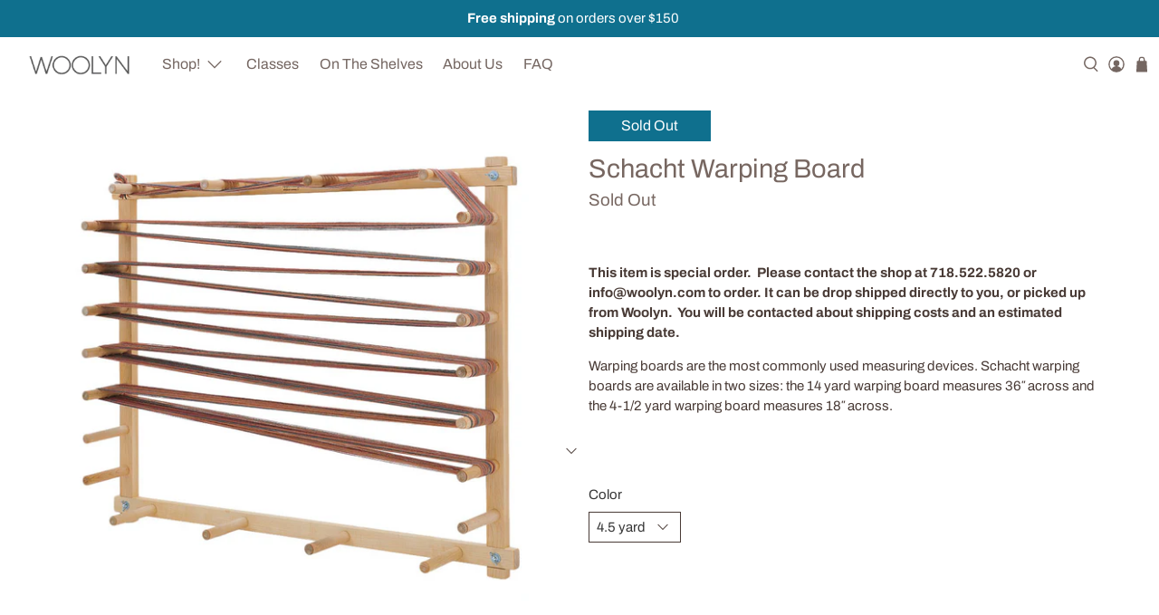

--- FILE ---
content_type: text/javascript; charset=utf-8
request_url: https://www.woolyn.com/products/schacht-warping-board.js
body_size: 2818
content:
{"id":5439694536857,"title":"Schacht Warping Board","handle":"schacht-warping-board","description":"\u003cp\u003e \u003c\/p\u003e\n\u003cp\u003e\u003cmeta charset=\"utf-8\"\u003e\u003cstrong data-mce-fragment=\"1\"\u003eThis item is special order.  Please contact the shop at 718.522.5820 or info@woolyn.com to order. It can be drop shipped directly to you, or picked up from Woolyn.  You will be contacted about shipping costs and an estimated shipping date.\u003c\/strong\u003e\u003c\/p\u003e\n\u003cp\u003e\u003cspan\u003eWarping boards are the most commonly used measuring devices. Schacht warping boards are available in two sizes: the 14 yard warping board measures 36″ across and the 4-1\/2 yard warping board measures 18″ across.\u003c\/span\u003e\u003c\/p\u003e\n\u003cdiv data-product-id=\"5388065472665\" data-variant-inventory='[{\"id\":35041427488921,\"inventory_quantity\":0,\"inventory_management\":\"shopify\",\"inventory_policy\":\"continue\"},{\"id\":35041427456153,\"inventory_quantity\":0,\"inventory_management\":\"shopify\",\"inventory_policy\":\"continue\"},{\"id\":35041427390617,\"inventory_quantity\":0,\"inventory_management\":\"shopify\",\"inventory_policy\":\"continue\"},{\"id\":35041427423385,\"inventory_quantity\":0,\"inventory_management\":\"shopify\",\"inventory_policy\":\"continue\"}]' data-product='{\"id\":5388065472665,\"title\":\"Schacht Wolf Pup Loom\",\"handle\":\"wolf-pup-loom\",\"description\":\"\\u003cmeta charset=\\\"utf-8\\\"\\u003e\\u003cmeta charset=\\\"utf-8\\\"\\u003e\\n\\u003cdiv class=\\\"woocommerce-tabs wc-tabs-wrapper\\\"\\u003e\\n\\u003cdiv class=\\\"woocommerce-Tabs-panel woocommerce-Tabs-panel--description panel entry-content wc-tab\\\" id=\\\"tab-description\\\" role=\\\"tabpanel\\\" aria-labelledby=\\\"tab-title-description\\\"\\u003e\\n\\u003cp\\u003eHere is a little loom you can easily take anywhere with you. The 18″ weaving width is ideal for workshops and for all those other narrow projects.  For rigid heddle weavers keen on pattern weaving, the Wolf Pup LT or 8.10 will take you to the next level in an easy to use loom chock full of features.\\u003cbr\\u003e \\u003cbr\\u003e\\u003cstrong\\u003eIncluded:\\u003cbr\\u003e\\u003c\\\/strong\\u003e\\u003c\\\/p\\u003e\\n\\u003cul\\u003e\\n\\u003cli\\u003eSame sturdy x-frame construction as all Wolf looms\\u003c\\\/li\\u003e\\n\\u003cli\\u003eStainless steel reed (Choice of 6, 8, 10, 12 or 15 Dent)\\u003c\\\/li\\u003e\\n\\u003cli\\u003e300 Inserted Eye Heddles\\u003c\\\/li\\u003e\\n\\u003cli\\u003eTreadle Tracker\\u003c\\\/li\\u003e\\n\\u003cli\\u003e4 or 8 shafts (LT or 8.10) with 6 or 10 treadles\\u003c\\\/li\\u003e\\n\\u003c\\\/ul\\u003e\\n\\u003cp\\u003e\\u003cstrong\\u003eAdd on Features:\\u003c\\\/strong\\u003e\\u003c\\\/p\\u003e\\n\\u003cul\\u003e\\n\\u003cli\\u003eHigh Castle Tray\\u003c\\\/li\\u003e\\n\\u003cli\\u003eWolf Pup Trap\\u003c\\\/li\\u003e\\n\\u003cli\\u003eWolf Pup Stroller (8.10 only)\\u003c\\\/li\\u003e\\n\\u003cli\\u003eHeight Extender\\u003c\\\/li\\u003e\\n\\u003cli\\u003eDouble Back Beam\\u003c\\\/li\\u003e\\n\\u003cli\\u003eSectional Beam\\u003c\\\/li\\u003e\\n\\u003c\\\/ul\\u003e\\n\\u003cmeta charset=\\\"utf-8\\\"\\u003e\\n\\u003cp\\u003e\\u003cstrong\\u003eDimensions:\\u003c\\\/strong\\u003e\\u003cbr\\u003e\\u003c\\\/p\\u003e\\n\\u003cmeta charset=\\\"utf-8\\\"\\u003e\\n\\u003cul\\u003e\\n\\u003cli\\u003eOpen Height - 29.5\\\"\\u003c\\\/li\\u003e\\n\\u003cli\\u003e\\u003cspan class=\\\"wooleryDefault\\\"\\u003eFolded Height - 42\\\"\\u003c\\\/span\\u003e\\u003c\\\/li\\u003e\\n\\u003cli\\u003e\\u003cspan class=\\\"wooleryDefault\\\"\\u003eOpen Footprint - 33\\\" x 26\\\"\\u003c\\\/span\\u003e\\u003c\\\/li\\u003e\\n\\u003cli\\u003e\\u003cspan class=\\\"wooleryDefault\\\"\\u003eFolded Footprint - 16\\\" x 26\\\"\\u003c\\\/span\\u003e\\u003c\\\/li\\u003e\\n\\u003cli\\u003e\\u003cspan class=\\\"wooleryDefault\\\"\\u003eWeight - 38 lbs.\\u003c\\\/span\\u003e\\u003c\\\/li\\u003e\\n\\u003c\\\/ul\\u003e\\n\\u003cmeta charset=\\\"utf-8\\\"\\u003e\\n\\u003cp\\u003e \\u003c\\\/p\\u003e\\n\\u003c\\\/div\\u003e\\n\\u003c\\\/div\\u003e\\n\\u003cstrong\\u003eThis item is special order.  It can be drop shipped directly to you, or picked up from Woolyn.  You will be contacted about shipping costs and an estimated shipping date.\\u003c\\\/strong\\u003e\",\"published_at\":\"2020-07-10T22:14:56-04:00\",\"created_at\":\"2020-07-10T22:14:56-04:00\",\"vendor\":\"Schacht\",\"type\":\"Weaving - Loom\",\"tags\":[\"floorlooms\"],\"price\":147400,\"price_min\":147400,\"price_max\":236900,\"available\":true,\"price_varies\":true,\"compare_at_price\":0,\"compare_at_price_min\":0,\"compare_at_price_max\":0,\"compare_at_price_varies\":false,\"variants\":[{\"id\":35041427488921,\"title\":\"LT (4 shaft)\",\"option1\":\"LT (4 shaft)\",\"option2\":null,\"option3\":null,\"sku\":\"\",\"requires_shipping\":true,\"taxable\":true,\"featured_image\":null,\"available\":true,\"name\":\"Schacht Wolf Pup Loom - LT (4 shaft)\",\"public_title\":\"LT (4 shaft)\",\"options\":[\"LT (4 shaft)\"],\"price\":147400,\"weight\":0,\"compare_at_price\":0,\"inventory_management\":\"shopify\",\"barcode\":\"\"},{\"id\":35041427456153,\"title\":\"LT w\\\/ Height Extender\",\"option1\":\"LT w\\\/ Height Extender\",\"option2\":null,\"option3\":null,\"sku\":\"\",\"requires_shipping\":true,\"taxable\":true,\"featured_image\":null,\"available\":true,\"name\":\"Schacht Wolf Pup Loom - LT w\\\/ Height Extender\",\"public_title\":\"LT w\\\/ Height Extender\",\"options\":[\"LT w\\\/ Height Extender\"],\"price\":157900,\"weight\":0,\"compare_at_price\":0,\"inventory_management\":\"shopify\",\"barcode\":\"\"},{\"id\":35041427390617,\"title\":\"8.10 (8 shaft\\\/10 treadle)\",\"option1\":\"8.10 (8 shaft\\\/10 treadle)\",\"option2\":null,\"option3\":null,\"sku\":\"\",\"requires_shipping\":true,\"taxable\":true,\"featured_image\":null,\"available\":true,\"name\":\"Schacht Wolf Pup Loom - 8.10 (8 shaft\\\/10 treadle)\",\"public_title\":\"8.10 (8 shaft\\\/10 treadle)\",\"options\":[\"8.10 (8 shaft\\\/10 treadle)\"],\"price\":216300,\"weight\":0,\"compare_at_price\":0,\"inventory_management\":\"shopify\",\"barcode\":\"\"},{\"id\":35041427423385,\"title\":\"8.10 w\\\/ Height Extender\",\"option1\":\"8.10 w\\\/ Height Extender\",\"option2\":null,\"option3\":null,\"sku\":\"\",\"requires_shipping\":true,\"taxable\":true,\"featured_image\":null,\"available\":true,\"name\":\"Schacht Wolf Pup Loom - 8.10 w\\\/ Height Extender\",\"public_title\":\"8.10 w\\\/ Height Extender\",\"options\":[\"8.10 w\\\/ Height Extender\"],\"price\":236900,\"weight\":0,\"compare_at_price\":0,\"inventory_management\":\"shopify\",\"barcode\":\"\"}],\"images\":[\"\\\/\\\/cdn.shopify.com\\\/s\\\/files\\\/1\\\/0071\\\/5259\\\/9076\\\/products\\\/wp-lt-no-tt.jpg?v=1595897460\",\"\\\/\\\/cdn.shopify.com\\\/s\\\/files\\\/1\\\/0071\\\/5259\\\/9076\\\/products\\\/wp.jpg?v=1595897460\",\"\\\/\\\/cdn.shopify.com\\\/s\\\/files\\\/1\\\/0071\\\/5259\\\/9076\\\/products\\\/wp-folded.jpg?v=1595897460\",\"\\\/\\\/cdn.shopify.com\\\/s\\\/files\\\/1\\\/0071\\\/5259\\\/9076\\\/products\\\/wp-lt-folded.jpg?v=1595897457\",\"\\\/\\\/cdn.shopify.com\\\/s\\\/files\\\/1\\\/0071\\\/5259\\\/9076\\\/products\\\/wp-lt-with-tt.jpg?v=1595897454\"],\"featured_image\":\"\\\/\\\/cdn.shopify.com\\\/s\\\/files\\\/1\\\/0071\\\/5259\\\/9076\\\/products\\\/wp-lt-no-tt.jpg?v=1595897460\",\"options\":[\"Size\"],\"media\":[{\"alt\":null,\"id\":10320577265817,\"position\":1,\"preview_image\":{\"aspect_ratio\":1.0,\"height\":1800,\"width\":1800,\"src\":\"https:\\\/\\\/cdn.shopify.com\\\/s\\\/files\\\/1\\\/0071\\\/5259\\\/9076\\\/products\\\/wp-lt-no-tt.jpg?v=1595897446\"},\"aspect_ratio\":1.0,\"height\":1800,\"media_type\":\"image\",\"src\":\"https:\\\/\\\/cdn.shopify.com\\\/s\\\/files\\\/1\\\/0071\\\/5259\\\/9076\\\/products\\\/wp-lt-no-tt.jpg?v=1595897446\",\"width\":1800},{\"alt\":null,\"id\":10320577331353,\"position\":2,\"preview_image\":{\"aspect_ratio\":1.0,\"height\":900,\"width\":900,\"src\":\"https:\\\/\\\/cdn.shopify.com\\\/s\\\/files\\\/1\\\/0071\\\/5259\\\/9076\\\/products\\\/wp.jpg?v=1595897446\"},\"aspect_ratio\":1.0,\"height\":900,\"media_type\":\"image\",\"src\":\"https:\\\/\\\/cdn.shopify.com\\\/s\\\/files\\\/1\\\/0071\\\/5259\\\/9076\\\/products\\\/wp.jpg?v=1595897446\",\"width\":900},{\"alt\":null,\"id\":10320577200281,\"position\":3,\"preview_image\":{\"aspect_ratio\":1.0,\"height\":900,\"width\":900,\"src\":\"https:\\\/\\\/cdn.shopify.com\\\/s\\\/files\\\/1\\\/0071\\\/5259\\\/9076\\\/products\\\/wp-folded.jpg?v=1595897447\"},\"aspect_ratio\":1.0,\"height\":900,\"media_type\":\"image\",\"src\":\"https:\\\/\\\/cdn.shopify.com\\\/s\\\/files\\\/1\\\/0071\\\/5259\\\/9076\\\/products\\\/wp-folded.jpg?v=1595897447\",\"width\":900},{\"alt\":null,\"id\":10320577233049,\"position\":4,\"preview_image\":{\"aspect_ratio\":1.0,\"height\":900,\"width\":900,\"src\":\"https:\\\/\\\/cdn.shopify.com\\\/s\\\/files\\\/1\\\/0071\\\/5259\\\/9076\\\/products\\\/wp-lt-folded.jpg?v=1595897446\"},\"aspect_ratio\":1.0,\"height\":900,\"media_type\":\"image\",\"src\":\"https:\\\/\\\/cdn.shopify.com\\\/s\\\/files\\\/1\\\/0071\\\/5259\\\/9076\\\/products\\\/wp-lt-folded.jpg?v=1595897446\",\"width\":900},{\"alt\":null,\"id\":10320577298585,\"position\":5,\"preview_image\":{\"aspect_ratio\":1.0,\"height\":900,\"width\":900,\"src\":\"https:\\\/\\\/cdn.shopify.com\\\/s\\\/files\\\/1\\\/0071\\\/5259\\\/9076\\\/products\\\/wp-lt-with-tt.jpg?v=1595897446\"},\"aspect_ratio\":1.0,\"height\":900,\"media_type\":\"image\",\"src\":\"https:\\\/\\\/cdn.shopify.com\\\/s\\\/files\\\/1\\\/0071\\\/5259\\\/9076\\\/products\\\/wp-lt-with-tt.jpg?v=1595897446\",\"width\":900}],\"content\":\"\\u003cmeta charset=\\\"utf-8\\\"\\u003e\\u003cmeta charset=\\\"utf-8\\\"\\u003e\\n\\u003cdiv class=\\\"woocommerce-tabs wc-tabs-wrapper\\\"\\u003e\\n\\u003cdiv class=\\\"woocommerce-Tabs-panel woocommerce-Tabs-panel--description panel entry-content wc-tab\\\" id=\\\"tab-description\\\" role=\\\"tabpanel\\\" aria-labelledby=\\\"tab-title-description\\\"\\u003e\\n\\u003cp\\u003eHere is a little loom you can easily take anywhere with you. The 18″ weaving width is ideal for workshops and for all those other narrow projects.  For rigid heddle weavers keen on pattern weaving, the Wolf Pup LT or 8.10 will take you to the next level in an easy to use loom chock full of features.\\u003cbr\\u003e \\u003cbr\\u003e\\u003cstrong\\u003eIncluded:\\u003cbr\\u003e\\u003c\\\/strong\\u003e\\u003c\\\/p\\u003e\\n\\u003cul\\u003e\\n\\u003cli\\u003eSame sturdy x-frame construction as all Wolf looms\\u003c\\\/li\\u003e\\n\\u003cli\\u003eStainless steel reed (Choice of 6, 8, 10, 12 or 15 Dent)\\u003c\\\/li\\u003e\\n\\u003cli\\u003e300 Inserted Eye Heddles\\u003c\\\/li\\u003e\\n\\u003cli\\u003eTreadle Tracker\\u003c\\\/li\\u003e\\n\\u003cli\\u003e4 or 8 shafts (LT or 8.10) with 6 or 10 treadles\\u003c\\\/li\\u003e\\n\\u003c\\\/ul\\u003e\\n\\u003cp\\u003e\\u003cstrong\\u003eAdd on Features:\\u003c\\\/strong\\u003e\\u003c\\\/p\\u003e\\n\\u003cul\\u003e\\n\\u003cli\\u003eHigh Castle Tray\\u003c\\\/li\\u003e\\n\\u003cli\\u003eWolf Pup Trap\\u003c\\\/li\\u003e\\n\\u003cli\\u003eWolf Pup Stroller (8.10 only)\\u003c\\\/li\\u003e\\n\\u003cli\\u003eHeight Extender\\u003c\\\/li\\u003e\\n\\u003cli\\u003eDouble Back Beam\\u003c\\\/li\\u003e\\n\\u003cli\\u003eSectional Beam\\u003c\\\/li\\u003e\\n\\u003c\\\/ul\\u003e\\n\\u003cmeta charset=\\\"utf-8\\\"\\u003e\\n\\u003cp\\u003e\\u003cstrong\\u003eDimensions:\\u003c\\\/strong\\u003e\\u003cbr\\u003e\\u003c\\\/p\\u003e\\n\\u003cmeta charset=\\\"utf-8\\\"\\u003e\\n\\u003cul\\u003e\\n\\u003cli\\u003eOpen Height - 29.5\\\"\\u003c\\\/li\\u003e\\n\\u003cli\\u003e\\u003cspan class=\\\"wooleryDefault\\\"\\u003eFolded Height - 42\\\"\\u003c\\\/span\\u003e\\u003c\\\/li\\u003e\\n\\u003cli\\u003e\\u003cspan class=\\\"wooleryDefault\\\"\\u003eOpen Footprint - 33\\\" x 26\\\"\\u003c\\\/span\\u003e\\u003c\\\/li\\u003e\\n\\u003cli\\u003e\\u003cspan class=\\\"wooleryDefault\\\"\\u003eFolded Footprint - 16\\\" x 26\\\"\\u003c\\\/span\\u003e\\u003c\\\/li\\u003e\\n\\u003cli\\u003e\\u003cspan class=\\\"wooleryDefault\\\"\\u003eWeight - 38 lbs.\\u003c\\\/span\\u003e\\u003c\\\/li\\u003e\\n\\u003c\\\/ul\\u003e\\n\\u003cmeta charset=\\\"utf-8\\\"\\u003e\\n\\u003cp\\u003e \\u003c\\\/p\\u003e\\n\\u003c\\\/div\\u003e\\n\\u003c\\\/div\\u003e\\n\\u003cstrong\\u003eThis item is special order.  It can be drop shipped directly to you, or picked up from Woolyn.  You will be contacted about shipping costs and an estimated shipping date.\\u003c\\\/strong\\u003e\"}' data-enable-state=\"true\" data-select-id=\"product-select-5388065472665productproduct-template\" data-shop-currency=\"USD\" data-money-format=\"${{amount}}\" id=\"product-form-5388065472665product-template\" class=\"clearfix product_form product_form_options\"\u003e\u003cform enctype=\"multipart\/form-data\" class=\"shopify-product-form\" id=\"product-form\" action=\"https:\/\/www.woolyn.com\/cart\/add\" method=\"post\" accept-charset=\"UTF-8\"\u003e\n\u003cdiv class=\"items_left\"\u003e\u003cbr\u003e\u003c\/div\u003e\n\u003cdiv class=\"select\"\u003e\u003c\/div\u003e\n\u003c\/form\u003e\u003c\/div\u003e","published_at":"2020-07-25T13:07:41-04:00","created_at":"2020-07-25T13:07:42-04:00","vendor":"Schacht","type":"Weaving - Accessory","tags":["winding"],"price":12300,"price_min":12300,"price_max":17700,"available":false,"price_varies":true,"compare_at_price":null,"compare_at_price_min":0,"compare_at_price_max":0,"compare_at_price_varies":false,"variants":[{"id":35274145726617,"title":"4.5 yard","option1":"4.5 yard","option2":null,"option3":null,"sku":"210000003770","requires_shipping":true,"taxable":true,"featured_image":null,"available":false,"name":"Schacht Warping Board - 4.5 yard","public_title":"4.5 yard","options":["4.5 yard"],"price":12300,"weight":0,"compare_at_price":null,"inventory_management":"shopify","barcode":"15497787","requires_selling_plan":false,"selling_plan_allocations":[]},{"id":35274145759385,"title":"14 yard","option1":"14 yard","option2":null,"option3":null,"sku":"210000003771","requires_shipping":true,"taxable":true,"featured_image":null,"available":false,"name":"Schacht Warping Board - 14 yard","public_title":"14 yard","options":["14 yard"],"price":17700,"weight":0,"compare_at_price":null,"inventory_management":"shopify","barcode":"35497787","requires_selling_plan":false,"selling_plan_allocations":[]}],"images":["\/\/cdn.shopify.com\/s\/files\/1\/0071\/5259\/9076\/products\/warp-board-14yd.jpg?v=1596406317","\/\/cdn.shopify.com\/s\/files\/1\/0071\/5259\/9076\/products\/warp-board-4-5yd.jpg?v=1596406317"],"featured_image":"\/\/cdn.shopify.com\/s\/files\/1\/0071\/5259\/9076\/products\/warp-board-14yd.jpg?v=1596406317","options":[{"name":"Color","position":1,"values":["4.5 yard","14 yard"]}],"url":"\/products\/schacht-warping-board","media":[{"alt":"Image of a 14 yard. Schacht Warping Board.","id":10436746576025,"position":1,"preview_image":{"aspect_ratio":1.0,"height":900,"width":900,"src":"https:\/\/cdn.shopify.com\/s\/files\/1\/0071\/5259\/9076\/products\/warp-board-14yd.jpg?v=1596406317"},"aspect_ratio":1.0,"height":900,"media_type":"image","src":"https:\/\/cdn.shopify.com\/s\/files\/1\/0071\/5259\/9076\/products\/warp-board-14yd.jpg?v=1596406317","width":900},{"alt":"Image of a 4.5 yard Schacht Warping Board.","id":10436746543257,"position":2,"preview_image":{"aspect_ratio":1.0,"height":900,"width":900,"src":"https:\/\/cdn.shopify.com\/s\/files\/1\/0071\/5259\/9076\/products\/warp-board-4-5yd.jpg?v=1596406317"},"aspect_ratio":1.0,"height":900,"media_type":"image","src":"https:\/\/cdn.shopify.com\/s\/files\/1\/0071\/5259\/9076\/products\/warp-board-4-5yd.jpg?v=1596406317","width":900}],"requires_selling_plan":false,"selling_plan_groups":[]}

--- FILE ---
content_type: text/javascript
request_url: https://www.woolyn.com/cdn/shop/t/16/assets/_custom.js?v=5325948306188411711721230181
body_size: -228
content:
document.addEventListener("alpine:init",()=>{Alpine.data("ProductMain",()=>({cache:{},gallery:null,init(){this.InitCache(),this.InitSelf(),this.InitWatchers()},InitCache(){let am=this;am.cache.$gallery=am.$el.querySelector(".product-gallery__main")},InitSelf(){let am=this},InitWatchers(){let am=this;am.$el.addEventListener("gallery-ready",e=>{am.gallery=Flickity.data(am.cache.$gallery),am.gallery.on("change",am.OnGalleryChange.bind(am))})},OnGalleryChange(index){let am=this,$currentSlide=am.cache.$gallery.querySelector(".product-gallery__image.is-selected"),variant=JSON.parse($currentSlide.dataset.variant);variant&&am.UpdateVariant(variant)},UpdateVariant(variant){let am=this;variant.options.forEach((optionValue,optionIndex)=>{let $select=am.$el.querySelector(`[data-variant-option-index="${optionIndex}"]`);$select.value!=optionValue&&($select.value=optionValue,$select.dispatchEvent(new Event("change",{bubbles:!0})))})}}))});
//# sourceMappingURL=/cdn/shop/t/16/assets/_custom.js.map?v=5325948306188411711721230181


--- FILE ---
content_type: text/javascript
request_url: https://www.woolyn.com/cdn/shop/t/16/assets/z__jsPopup.js?v=122311405930820979961721229024
body_size: -262
content:
(()=>{var __webpack_exports__={};window.PXUTheme.jsPopup={init:function($section){window.PXUTheme.jsPopup=$.extend(this,window.PXUTheme.getSectionData($section));const cookieValue=Cookies.get("popup"),cookieEnabled=this.popup_days_to_hide!=0;if(cookieEnabled&&cookieValue=="opened")return!1;setTimeout(()=>{this.open()},this.popup_delay*1e3),cookieEnabled&&Cookies.set("popup","opened",{expires:parseInt(this.popup_days_to_hide)})},open:function(){$.fancybox.open({src:"[data-popup]",type:"inline",opts:{baseClass:"popup-modal",hash:!1,infobar:!1,toolbar:!1,smallBtn:!1,touch:{vertical:!1,momentum:!1},beforeShow:()=>{$(".popup-modal .fancybox-slide").empty()},afterShow:()=>{$(document).on("touchstart click",".popup__close",()=>{this.close()})},beforeClose:()=>{$(".popup__close").off()}}})},close:function(){$.fancybox.close($("[data-popup]"))},showThemeEditorState(){$(".popup-section").addClass("is-fixed-top"),this.open()},hideThemeEditorState(){$(".popup-section").removeClass("is-fixed-top"),this.close()},unload:function($section){$.fancybox.destroy(),$(".popup-modal .fancybox-slide").empty(),$(".popup__close").off()}}})();
//# sourceMappingURL=/cdn/shop/t/16/assets/z__jsPopup.js.map?v=122311405930820979961721229024
